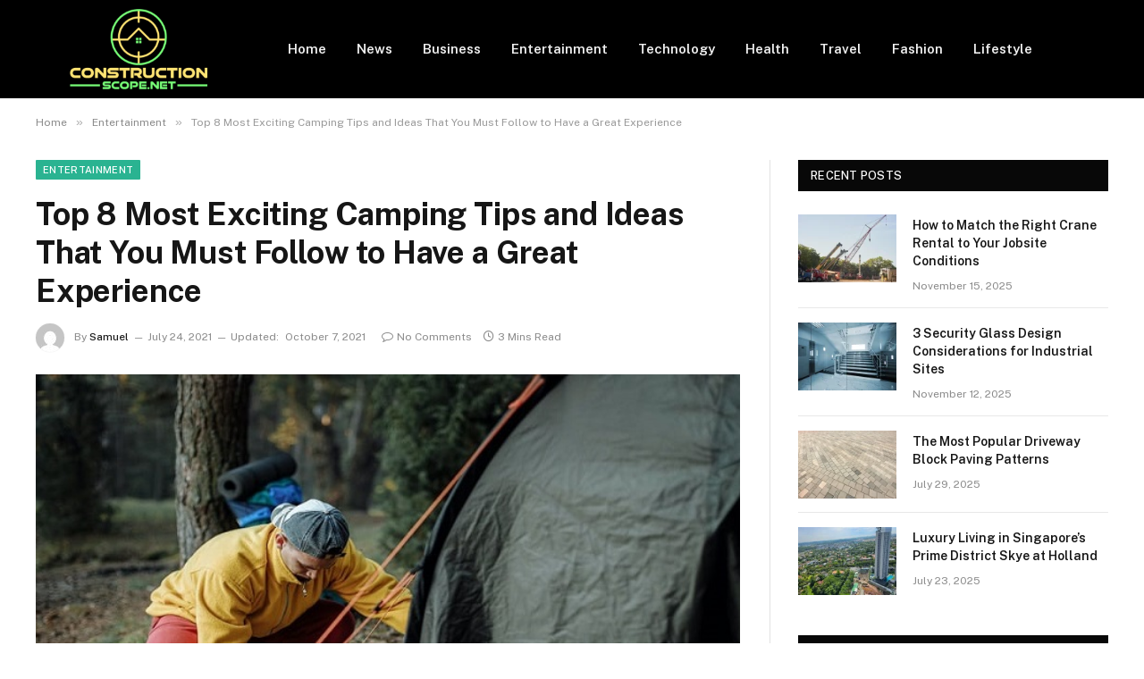

--- FILE ---
content_type: text/html; charset=UTF-8
request_url: https://constructionscope.net/top-8-most-exciting-camping-tips-and-ideas-that-you-must-follow-to-have-a-great-experience/
body_size: 12508
content:

<!DOCTYPE html>
<html lang="en-US" class="s-light site-s-light">

<head>

	<meta charset="UTF-8" />
	<meta name="viewport" content="width=device-width, initial-scale=1" />
	<title>Top 8 Most Exciting Camping Tips and Ideas That You Must Follow to Have a Great Experience &#8211; Constructionscope.net</title><link rel="preload" as="image" imagesrcset="https://constructionscope.net/wp-content/uploads/2021/07/Top-8-Most-Exciting-Camping-Tips-and-Ideas-That-You-Must-Follow-to-Have-a-Great-Experience.jpg 700w, https://constructionscope.net/wp-content/uploads/2021/07/Top-8-Most-Exciting-Camping-Tips-and-Ideas-That-You-Must-Follow-to-Have-a-Great-Experience-300x183.jpg 300w" imagesizes="(max-width: 788px) 100vw, 788px" /><link rel="preload" as="font" href="https://constructionscope.net/wp-content/themes/smart-mag/css/icons/fonts/ts-icons.woff2?v3.0" type="font/woff2" crossorigin="anonymous" />
<meta name='robots' content='max-image-preview:large' />
<link rel='dns-prefetch' href='//fonts.googleapis.com' />
<link rel="alternate" type="application/rss+xml" title="Constructionscope.net &raquo; Feed" href="https://constructionscope.net/feed/" />
<link rel="alternate" type="application/rss+xml" title="Constructionscope.net &raquo; Comments Feed" href="https://constructionscope.net/comments/feed/" />
<link rel="alternate" type="application/rss+xml" title="Constructionscope.net &raquo; Top 8 Most Exciting Camping Tips and Ideas That You Must Follow to Have a Great Experience Comments Feed" href="https://constructionscope.net/top-8-most-exciting-camping-tips-and-ideas-that-you-must-follow-to-have-a-great-experience/feed/" />
<link rel="alternate" title="oEmbed (JSON)" type="application/json+oembed" href="https://constructionscope.net/wp-json/oembed/1.0/embed?url=https%3A%2F%2Fconstructionscope.net%2Ftop-8-most-exciting-camping-tips-and-ideas-that-you-must-follow-to-have-a-great-experience%2F" />
<link rel="alternate" title="oEmbed (XML)" type="text/xml+oembed" href="https://constructionscope.net/wp-json/oembed/1.0/embed?url=https%3A%2F%2Fconstructionscope.net%2Ftop-8-most-exciting-camping-tips-and-ideas-that-you-must-follow-to-have-a-great-experience%2F&#038;format=xml" />
<style id='wp-img-auto-sizes-contain-inline-css' type='text/css'>
img:is([sizes=auto i],[sizes^="auto," i]){contain-intrinsic-size:3000px 1500px}
/*# sourceURL=wp-img-auto-sizes-contain-inline-css */
</style>
<style id='wp-emoji-styles-inline-css' type='text/css'>

	img.wp-smiley, img.emoji {
		display: inline !important;
		border: none !important;
		box-shadow: none !important;
		height: 1em !important;
		width: 1em !important;
		margin: 0 0.07em !important;
		vertical-align: -0.1em !important;
		background: none !important;
		padding: 0 !important;
	}
/*# sourceURL=wp-emoji-styles-inline-css */
</style>
<style id='wp-block-library-inline-css' type='text/css'>
:root{--wp-block-synced-color:#7a00df;--wp-block-synced-color--rgb:122,0,223;--wp-bound-block-color:var(--wp-block-synced-color);--wp-editor-canvas-background:#ddd;--wp-admin-theme-color:#007cba;--wp-admin-theme-color--rgb:0,124,186;--wp-admin-theme-color-darker-10:#006ba1;--wp-admin-theme-color-darker-10--rgb:0,107,160.5;--wp-admin-theme-color-darker-20:#005a87;--wp-admin-theme-color-darker-20--rgb:0,90,135;--wp-admin-border-width-focus:2px}@media (min-resolution:192dpi){:root{--wp-admin-border-width-focus:1.5px}}.wp-element-button{cursor:pointer}:root .has-very-light-gray-background-color{background-color:#eee}:root .has-very-dark-gray-background-color{background-color:#313131}:root .has-very-light-gray-color{color:#eee}:root .has-very-dark-gray-color{color:#313131}:root .has-vivid-green-cyan-to-vivid-cyan-blue-gradient-background{background:linear-gradient(135deg,#00d084,#0693e3)}:root .has-purple-crush-gradient-background{background:linear-gradient(135deg,#34e2e4,#4721fb 50%,#ab1dfe)}:root .has-hazy-dawn-gradient-background{background:linear-gradient(135deg,#faaca8,#dad0ec)}:root .has-subdued-olive-gradient-background{background:linear-gradient(135deg,#fafae1,#67a671)}:root .has-atomic-cream-gradient-background{background:linear-gradient(135deg,#fdd79a,#004a59)}:root .has-nightshade-gradient-background{background:linear-gradient(135deg,#330968,#31cdcf)}:root .has-midnight-gradient-background{background:linear-gradient(135deg,#020381,#2874fc)}:root{--wp--preset--font-size--normal:16px;--wp--preset--font-size--huge:42px}.has-regular-font-size{font-size:1em}.has-larger-font-size{font-size:2.625em}.has-normal-font-size{font-size:var(--wp--preset--font-size--normal)}.has-huge-font-size{font-size:var(--wp--preset--font-size--huge)}.has-text-align-center{text-align:center}.has-text-align-left{text-align:left}.has-text-align-right{text-align:right}.has-fit-text{white-space:nowrap!important}#end-resizable-editor-section{display:none}.aligncenter{clear:both}.items-justified-left{justify-content:flex-start}.items-justified-center{justify-content:center}.items-justified-right{justify-content:flex-end}.items-justified-space-between{justify-content:space-between}.screen-reader-text{border:0;clip-path:inset(50%);height:1px;margin:-1px;overflow:hidden;padding:0;position:absolute;width:1px;word-wrap:normal!important}.screen-reader-text:focus{background-color:#ddd;clip-path:none;color:#444;display:block;font-size:1em;height:auto;left:5px;line-height:normal;padding:15px 23px 14px;text-decoration:none;top:5px;width:auto;z-index:100000}html :where(.has-border-color){border-style:solid}html :where([style*=border-top-color]){border-top-style:solid}html :where([style*=border-right-color]){border-right-style:solid}html :where([style*=border-bottom-color]){border-bottom-style:solid}html :where([style*=border-left-color]){border-left-style:solid}html :where([style*=border-width]){border-style:solid}html :where([style*=border-top-width]){border-top-style:solid}html :where([style*=border-right-width]){border-right-style:solid}html :where([style*=border-bottom-width]){border-bottom-style:solid}html :where([style*=border-left-width]){border-left-style:solid}html :where(img[class*=wp-image-]){height:auto;max-width:100%}:where(figure){margin:0 0 1em}html :where(.is-position-sticky){--wp-admin--admin-bar--position-offset:var(--wp-admin--admin-bar--height,0px)}@media screen and (max-width:600px){html :where(.is-position-sticky){--wp-admin--admin-bar--position-offset:0px}}

/*# sourceURL=wp-block-library-inline-css */
</style><style id='global-styles-inline-css' type='text/css'>
:root{--wp--preset--aspect-ratio--square: 1;--wp--preset--aspect-ratio--4-3: 4/3;--wp--preset--aspect-ratio--3-4: 3/4;--wp--preset--aspect-ratio--3-2: 3/2;--wp--preset--aspect-ratio--2-3: 2/3;--wp--preset--aspect-ratio--16-9: 16/9;--wp--preset--aspect-ratio--9-16: 9/16;--wp--preset--color--black: #000000;--wp--preset--color--cyan-bluish-gray: #abb8c3;--wp--preset--color--white: #ffffff;--wp--preset--color--pale-pink: #f78da7;--wp--preset--color--vivid-red: #cf2e2e;--wp--preset--color--luminous-vivid-orange: #ff6900;--wp--preset--color--luminous-vivid-amber: #fcb900;--wp--preset--color--light-green-cyan: #7bdcb5;--wp--preset--color--vivid-green-cyan: #00d084;--wp--preset--color--pale-cyan-blue: #8ed1fc;--wp--preset--color--vivid-cyan-blue: #0693e3;--wp--preset--color--vivid-purple: #9b51e0;--wp--preset--gradient--vivid-cyan-blue-to-vivid-purple: linear-gradient(135deg,rgb(6,147,227) 0%,rgb(155,81,224) 100%);--wp--preset--gradient--light-green-cyan-to-vivid-green-cyan: linear-gradient(135deg,rgb(122,220,180) 0%,rgb(0,208,130) 100%);--wp--preset--gradient--luminous-vivid-amber-to-luminous-vivid-orange: linear-gradient(135deg,rgb(252,185,0) 0%,rgb(255,105,0) 100%);--wp--preset--gradient--luminous-vivid-orange-to-vivid-red: linear-gradient(135deg,rgb(255,105,0) 0%,rgb(207,46,46) 100%);--wp--preset--gradient--very-light-gray-to-cyan-bluish-gray: linear-gradient(135deg,rgb(238,238,238) 0%,rgb(169,184,195) 100%);--wp--preset--gradient--cool-to-warm-spectrum: linear-gradient(135deg,rgb(74,234,220) 0%,rgb(151,120,209) 20%,rgb(207,42,186) 40%,rgb(238,44,130) 60%,rgb(251,105,98) 80%,rgb(254,248,76) 100%);--wp--preset--gradient--blush-light-purple: linear-gradient(135deg,rgb(255,206,236) 0%,rgb(152,150,240) 100%);--wp--preset--gradient--blush-bordeaux: linear-gradient(135deg,rgb(254,205,165) 0%,rgb(254,45,45) 50%,rgb(107,0,62) 100%);--wp--preset--gradient--luminous-dusk: linear-gradient(135deg,rgb(255,203,112) 0%,rgb(199,81,192) 50%,rgb(65,88,208) 100%);--wp--preset--gradient--pale-ocean: linear-gradient(135deg,rgb(255,245,203) 0%,rgb(182,227,212) 50%,rgb(51,167,181) 100%);--wp--preset--gradient--electric-grass: linear-gradient(135deg,rgb(202,248,128) 0%,rgb(113,206,126) 100%);--wp--preset--gradient--midnight: linear-gradient(135deg,rgb(2,3,129) 0%,rgb(40,116,252) 100%);--wp--preset--font-size--small: 13px;--wp--preset--font-size--medium: 20px;--wp--preset--font-size--large: 36px;--wp--preset--font-size--x-large: 42px;--wp--preset--spacing--20: 0.44rem;--wp--preset--spacing--30: 0.67rem;--wp--preset--spacing--40: 1rem;--wp--preset--spacing--50: 1.5rem;--wp--preset--spacing--60: 2.25rem;--wp--preset--spacing--70: 3.38rem;--wp--preset--spacing--80: 5.06rem;--wp--preset--shadow--natural: 6px 6px 9px rgba(0, 0, 0, 0.2);--wp--preset--shadow--deep: 12px 12px 50px rgba(0, 0, 0, 0.4);--wp--preset--shadow--sharp: 6px 6px 0px rgba(0, 0, 0, 0.2);--wp--preset--shadow--outlined: 6px 6px 0px -3px rgb(255, 255, 255), 6px 6px rgb(0, 0, 0);--wp--preset--shadow--crisp: 6px 6px 0px rgb(0, 0, 0);}:where(.is-layout-flex){gap: 0.5em;}:where(.is-layout-grid){gap: 0.5em;}body .is-layout-flex{display: flex;}.is-layout-flex{flex-wrap: wrap;align-items: center;}.is-layout-flex > :is(*, div){margin: 0;}body .is-layout-grid{display: grid;}.is-layout-grid > :is(*, div){margin: 0;}:where(.wp-block-columns.is-layout-flex){gap: 2em;}:where(.wp-block-columns.is-layout-grid){gap: 2em;}:where(.wp-block-post-template.is-layout-flex){gap: 1.25em;}:where(.wp-block-post-template.is-layout-grid){gap: 1.25em;}.has-black-color{color: var(--wp--preset--color--black) !important;}.has-cyan-bluish-gray-color{color: var(--wp--preset--color--cyan-bluish-gray) !important;}.has-white-color{color: var(--wp--preset--color--white) !important;}.has-pale-pink-color{color: var(--wp--preset--color--pale-pink) !important;}.has-vivid-red-color{color: var(--wp--preset--color--vivid-red) !important;}.has-luminous-vivid-orange-color{color: var(--wp--preset--color--luminous-vivid-orange) !important;}.has-luminous-vivid-amber-color{color: var(--wp--preset--color--luminous-vivid-amber) !important;}.has-light-green-cyan-color{color: var(--wp--preset--color--light-green-cyan) !important;}.has-vivid-green-cyan-color{color: var(--wp--preset--color--vivid-green-cyan) !important;}.has-pale-cyan-blue-color{color: var(--wp--preset--color--pale-cyan-blue) !important;}.has-vivid-cyan-blue-color{color: var(--wp--preset--color--vivid-cyan-blue) !important;}.has-vivid-purple-color{color: var(--wp--preset--color--vivid-purple) !important;}.has-black-background-color{background-color: var(--wp--preset--color--black) !important;}.has-cyan-bluish-gray-background-color{background-color: var(--wp--preset--color--cyan-bluish-gray) !important;}.has-white-background-color{background-color: var(--wp--preset--color--white) !important;}.has-pale-pink-background-color{background-color: var(--wp--preset--color--pale-pink) !important;}.has-vivid-red-background-color{background-color: var(--wp--preset--color--vivid-red) !important;}.has-luminous-vivid-orange-background-color{background-color: var(--wp--preset--color--luminous-vivid-orange) !important;}.has-luminous-vivid-amber-background-color{background-color: var(--wp--preset--color--luminous-vivid-amber) !important;}.has-light-green-cyan-background-color{background-color: var(--wp--preset--color--light-green-cyan) !important;}.has-vivid-green-cyan-background-color{background-color: var(--wp--preset--color--vivid-green-cyan) !important;}.has-pale-cyan-blue-background-color{background-color: var(--wp--preset--color--pale-cyan-blue) !important;}.has-vivid-cyan-blue-background-color{background-color: var(--wp--preset--color--vivid-cyan-blue) !important;}.has-vivid-purple-background-color{background-color: var(--wp--preset--color--vivid-purple) !important;}.has-black-border-color{border-color: var(--wp--preset--color--black) !important;}.has-cyan-bluish-gray-border-color{border-color: var(--wp--preset--color--cyan-bluish-gray) !important;}.has-white-border-color{border-color: var(--wp--preset--color--white) !important;}.has-pale-pink-border-color{border-color: var(--wp--preset--color--pale-pink) !important;}.has-vivid-red-border-color{border-color: var(--wp--preset--color--vivid-red) !important;}.has-luminous-vivid-orange-border-color{border-color: var(--wp--preset--color--luminous-vivid-orange) !important;}.has-luminous-vivid-amber-border-color{border-color: var(--wp--preset--color--luminous-vivid-amber) !important;}.has-light-green-cyan-border-color{border-color: var(--wp--preset--color--light-green-cyan) !important;}.has-vivid-green-cyan-border-color{border-color: var(--wp--preset--color--vivid-green-cyan) !important;}.has-pale-cyan-blue-border-color{border-color: var(--wp--preset--color--pale-cyan-blue) !important;}.has-vivid-cyan-blue-border-color{border-color: var(--wp--preset--color--vivid-cyan-blue) !important;}.has-vivid-purple-border-color{border-color: var(--wp--preset--color--vivid-purple) !important;}.has-vivid-cyan-blue-to-vivid-purple-gradient-background{background: var(--wp--preset--gradient--vivid-cyan-blue-to-vivid-purple) !important;}.has-light-green-cyan-to-vivid-green-cyan-gradient-background{background: var(--wp--preset--gradient--light-green-cyan-to-vivid-green-cyan) !important;}.has-luminous-vivid-amber-to-luminous-vivid-orange-gradient-background{background: var(--wp--preset--gradient--luminous-vivid-amber-to-luminous-vivid-orange) !important;}.has-luminous-vivid-orange-to-vivid-red-gradient-background{background: var(--wp--preset--gradient--luminous-vivid-orange-to-vivid-red) !important;}.has-very-light-gray-to-cyan-bluish-gray-gradient-background{background: var(--wp--preset--gradient--very-light-gray-to-cyan-bluish-gray) !important;}.has-cool-to-warm-spectrum-gradient-background{background: var(--wp--preset--gradient--cool-to-warm-spectrum) !important;}.has-blush-light-purple-gradient-background{background: var(--wp--preset--gradient--blush-light-purple) !important;}.has-blush-bordeaux-gradient-background{background: var(--wp--preset--gradient--blush-bordeaux) !important;}.has-luminous-dusk-gradient-background{background: var(--wp--preset--gradient--luminous-dusk) !important;}.has-pale-ocean-gradient-background{background: var(--wp--preset--gradient--pale-ocean) !important;}.has-electric-grass-gradient-background{background: var(--wp--preset--gradient--electric-grass) !important;}.has-midnight-gradient-background{background: var(--wp--preset--gradient--midnight) !important;}.has-small-font-size{font-size: var(--wp--preset--font-size--small) !important;}.has-medium-font-size{font-size: var(--wp--preset--font-size--medium) !important;}.has-large-font-size{font-size: var(--wp--preset--font-size--large) !important;}.has-x-large-font-size{font-size: var(--wp--preset--font-size--x-large) !important;}
/*# sourceURL=global-styles-inline-css */
</style>

<style id='classic-theme-styles-inline-css' type='text/css'>
/*! This file is auto-generated */
.wp-block-button__link{color:#fff;background-color:#32373c;border-radius:9999px;box-shadow:none;text-decoration:none;padding:calc(.667em + 2px) calc(1.333em + 2px);font-size:1.125em}.wp-block-file__button{background:#32373c;color:#fff;text-decoration:none}
/*# sourceURL=/wp-includes/css/classic-themes.min.css */
</style>
<link rel='stylesheet' id='smartmag-core-css' href='https://constructionscope.net/wp-content/themes/smart-mag/style.css?ver=9.5.0' type='text/css' media='all' />
<style id='smartmag-core-inline-css' type='text/css'>
.lower-footer { color: #ffffff; }


/*# sourceURL=smartmag-core-inline-css */
</style>
<link rel='stylesheet' id='smartmag-fonts-css' href='https://fonts.googleapis.com/css?family=Public+Sans%3A400%2C400i%2C500%2C600%2C700' type='text/css' media='all' />
<link rel='stylesheet' id='smartmag-magnific-popup-css' href='https://constructionscope.net/wp-content/themes/smart-mag/css/lightbox.css?ver=9.5.0' type='text/css' media='all' />
<link rel='stylesheet' id='smartmag-icons-css' href='https://constructionscope.net/wp-content/themes/smart-mag/css/icons/icons.css?ver=9.5.0' type='text/css' media='all' />
<script type="text/javascript" src="https://constructionscope.net/wp-includes/js/jquery/jquery.min.js?ver=3.7.1" id="jquery-core-js"></script>
<script type="text/javascript" src="https://constructionscope.net/wp-includes/js/jquery/jquery-migrate.min.js?ver=3.4.1" id="jquery-migrate-js"></script>
<link rel="https://api.w.org/" href="https://constructionscope.net/wp-json/" /><link rel="alternate" title="JSON" type="application/json" href="https://constructionscope.net/wp-json/wp/v2/posts/1622" /><link rel="EditURI" type="application/rsd+xml" title="RSD" href="https://constructionscope.net/xmlrpc.php?rsd" />
<meta name="generator" content="WordPress 6.9" />
<link rel="canonical" href="https://constructionscope.net/top-8-most-exciting-camping-tips-and-ideas-that-you-must-follow-to-have-a-great-experience/" />
<link rel='shortlink' href='https://constructionscope.net/?p=1622' />

		<script>
		var BunyadSchemeKey = 'bunyad-scheme';
		(() => {
			const d = document.documentElement;
			const c = d.classList;
			var scheme = localStorage.getItem(BunyadSchemeKey);
			
			if (scheme) {
				d.dataset.origClass = c;
				scheme === 'dark' ? c.remove('s-light', 'site-s-light') : c.remove('s-dark', 'site-s-dark');
				c.add('site-s-' + scheme, 's-' + scheme);
			}
		})();
		</script>
		<link rel="icon" href="https://constructionscope.net/wp-content/uploads/2022/10/cropped-constructionscope.net_-1-e1706158254958-32x32.png" sizes="32x32" />
<link rel="icon" href="https://constructionscope.net/wp-content/uploads/2022/10/cropped-constructionscope.net_-1-e1706158254958-192x192.png" sizes="192x192" />
<link rel="apple-touch-icon" href="https://constructionscope.net/wp-content/uploads/2022/10/cropped-constructionscope.net_-1-e1706158254958-180x180.png" />
<meta name="msapplication-TileImage" content="https://constructionscope.net/wp-content/uploads/2022/10/cropped-constructionscope.net_-1-e1706158254958-270x270.png" />


</head>

<body class="wp-singular post-template-default single single-post postid-1622 single-format-standard wp-theme-smart-mag right-sidebar post-layout-modern post-cat-3 has-lb has-lb-sm has-sb-sep layout-normal">



<div class="main-wrap">

	
<div class="off-canvas-backdrop"></div>
<div class="mobile-menu-container off-canvas s-dark hide-menu-lg" id="off-canvas">

	<div class="off-canvas-head">
		<a href="#" class="close">
			<span class="visuallyhidden">Close Menu</span>
			<i class="tsi tsi-times"></i>
		</a>

		<div class="ts-logo">
			<img class="logo-mobile logo-image" src="https://constructionscope.net/wp-content/uploads/2022/10/constructionscope.net_-1-e1706158254958.png" width="115" height="68" alt="Constructionscope.net"/>		</div>
	</div>

	<div class="off-canvas-content">

					<ul class="mobile-menu"></ul>
		
		
		
		<div class="spc-social-block spc-social spc-social-b smart-head-social">
		
			
				<a href="#" class="link service s-facebook" target="_blank" rel="nofollow noopener">
					<i class="icon tsi tsi-facebook"></i>					<span class="visuallyhidden">Facebook</span>
				</a>
									
			
				<a href="#" class="link service s-twitter" target="_blank" rel="nofollow noopener">
					<i class="icon tsi tsi-twitter"></i>					<span class="visuallyhidden">X (Twitter)</span>
				</a>
									
			
				<a href="#" class="link service s-instagram" target="_blank" rel="nofollow noopener">
					<i class="icon tsi tsi-instagram"></i>					<span class="visuallyhidden">Instagram</span>
				</a>
									
			
		</div>

		
	</div>

</div>
<div class="smart-head smart-head-a smart-head-main" id="smart-head" data-sticky="auto" data-sticky-type="smart" data-sticky-full>
	
	<div class="smart-head-row smart-head-mid s-dark smart-head-row-full">

		<div class="inner wrap">

							
				<div class="items items-left ">
					<a href="https://constructionscope.net/" title="Constructionscope.net" rel="home" class="logo-link ts-logo logo-is-image">
		<span>
			
				
					<img src="https://constructionscope.net/wp-content/uploads/2022/10/constructionscope.net_-1-e1706158254958.png" class="logo-image" alt="Constructionscope.net" width="230" height="135"/>
									 
					</span>
	</a>	<div class="nav-wrap">
		<nav class="navigation navigation-main nav-hov-a">
			<ul id="menu-top" class="menu"><li id="menu-item-43" class="menu-item menu-item-type-custom menu-item-object-custom menu-item-home menu-item-43"><a href="https://constructionscope.net/">Home</a></li>
<li id="menu-item-36" class="menu-item menu-item-type-taxonomy menu-item-object-category menu-cat-4 menu-item-36"><a href="https://constructionscope.net/category/news/">News</a></li>
<li id="menu-item-223" class="menu-item menu-item-type-taxonomy menu-item-object-category menu-cat-37 menu-item-223"><a href="https://constructionscope.net/category/business/">Business</a></li>
<li id="menu-item-39" class="menu-item menu-item-type-taxonomy menu-item-object-category current-post-ancestor current-menu-parent current-post-parent menu-cat-3 menu-item-39"><a href="https://constructionscope.net/category/entertainment/">Entertainment</a></li>
<li id="menu-item-224" class="menu-item menu-item-type-taxonomy menu-item-object-category menu-cat-31 menu-item-224"><a href="https://constructionscope.net/category/technology/">Technology</a></li>
<li id="menu-item-37" class="menu-item menu-item-type-taxonomy menu-item-object-category menu-cat-5 menu-item-37"><a href="https://constructionscope.net/category/health/">Health</a></li>
<li id="menu-item-38" class="menu-item menu-item-type-taxonomy menu-item-object-category menu-cat-2 menu-item-38"><a href="https://constructionscope.net/category/travel/">Travel</a></li>
<li id="menu-item-6191" class="menu-item menu-item-type-taxonomy menu-item-object-category menu-cat-42 menu-item-6191"><a href="https://constructionscope.net/category/fashion/">Fashion</a></li>
<li id="menu-item-6192" class="menu-item menu-item-type-taxonomy menu-item-object-category menu-cat-43 menu-item-6192"><a href="https://constructionscope.net/category/lifestyle/">Lifestyle</a></li>
</ul>		</nav>
	</div>
				</div>

							
				<div class="items items-center empty">
								</div>

							
				<div class="items items-right empty">
								</div>

						
		</div>
	</div>

	</div>
<div class="smart-head smart-head-a smart-head-mobile" id="smart-head-mobile" data-sticky="mid" data-sticky-type="smart" data-sticky-full>
	
	<div class="smart-head-row smart-head-mid smart-head-row-3 s-dark smart-head-row-full">

		<div class="inner wrap">

							
				<div class="items items-left ">
				
<button class="offcanvas-toggle has-icon" type="button" aria-label="Menu">
	<span class="hamburger-icon hamburger-icon-a">
		<span class="inner"></span>
	</span>
</button>				</div>

							
				<div class="items items-center ">
					<a href="https://constructionscope.net/" title="Constructionscope.net" rel="home" class="logo-link ts-logo logo-is-image">
		<span>
			
									<img class="logo-mobile logo-image" src="https://constructionscope.net/wp-content/uploads/2022/10/constructionscope.net_-1-e1706158254958.png" width="115" height="68" alt="Constructionscope.net"/>									 
					</span>
	</a>				</div>

							
				<div class="items items-right empty">
								</div>

						
		</div>
	</div>

	</div>
<nav class="breadcrumbs is-full-width breadcrumbs-a" id="breadcrumb"><div class="inner ts-contain "><span><a href="https://constructionscope.net/"><span>Home</span></a></span><span class="delim">&raquo;</span><span><a href="https://constructionscope.net/category/entertainment/"><span>Entertainment</span></a></span><span class="delim">&raquo;</span><span class="current">Top 8 Most Exciting Camping Tips and Ideas That You Must Follow to Have a Great Experience</span></div></nav>
<div class="main ts-contain cf right-sidebar">
	
		

<div class="ts-row">
	<div class="col-8 main-content s-post-contain">

					<div class="the-post-header s-head-modern s-head-modern-a">
	<div class="post-meta post-meta-a post-meta-left post-meta-single has-below"><div class="post-meta-items meta-above"><span class="meta-item cat-labels">
						
						<a href="https://constructionscope.net/category/entertainment/" class="category term-color-3" rel="category">Entertainment</a>
					</span>
					</div><h1 class="is-title post-title">Top 8 Most Exciting Camping Tips and Ideas That You Must Follow to Have a Great Experience</h1><div class="post-meta-items meta-below has-author-img"><span class="meta-item post-author has-img"><img alt='Samuel' src='https://secure.gravatar.com/avatar/6a079dc3a6606996a55fcb46ecd25d1338fc3c9c0c35c257e9f6fce26a37eaa5?s=32&#038;d=mm&#038;r=g' srcset='https://secure.gravatar.com/avatar/6a079dc3a6606996a55fcb46ecd25d1338fc3c9c0c35c257e9f6fce26a37eaa5?s=64&#038;d=mm&#038;r=g 2x' class='avatar avatar-32 photo' height='32' width='32' decoding='async'/><span class="by">By</span> <a href="https://constructionscope.net/author/joyce/" title="Posts by Samuel" rel="author">Samuel</a></span><span class="meta-item date"><time class="post-date" datetime="2021-07-24T20:49:00+06:00">July 24, 2021</time></span><span class="meta-item has-next-icon date-modified"><span class="updated-on">Updated:</span><time class="post-date" datetime="2021-10-07T01:03:15+06:00">October 7, 2021</time></span><span class="has-next-icon meta-item comments has-icon"><a href="https://constructionscope.net/top-8-most-exciting-camping-tips-and-ideas-that-you-must-follow-to-have-a-great-experience/#respond"><i class="tsi tsi-comment-o"></i>No Comments</a></span><span class="meta-item read-time has-icon"><i class="tsi tsi-clock"></i>3 Mins Read</span></div></div>	
	
</div>		
					<div class="single-featured">	
	<div class="featured">
				
			<a href="https://constructionscope.net/wp-content/uploads/2021/07/Top-8-Most-Exciting-Camping-Tips-and-Ideas-That-You-Must-Follow-to-Have-a-Great-Experience.jpg" class="image-link media-ratio ar-bunyad-main" title="Top 8 Most Exciting Camping Tips and Ideas That You Must Follow to Have a Great Experience"><img width="788" height="515" src="https://constructionscope.net/wp-content/uploads/2021/07/Top-8-Most-Exciting-Camping-Tips-and-Ideas-That-You-Must-Follow-to-Have-a-Great-Experience.jpg" class="attachment-bunyad-main size-bunyad-main no-lazy skip-lazy wp-post-image" alt="" sizes="(max-width: 788px) 100vw, 788px" title="Top 8 Most Exciting Camping Tips and Ideas That You Must Follow to Have a Great Experience" decoding="async" fetchpriority="high" srcset="https://constructionscope.net/wp-content/uploads/2021/07/Top-8-Most-Exciting-Camping-Tips-and-Ideas-That-You-Must-Follow-to-Have-a-Great-Experience.jpg 700w, https://constructionscope.net/wp-content/uploads/2021/07/Top-8-Most-Exciting-Camping-Tips-and-Ideas-That-You-Must-Follow-to-Have-a-Great-Experience-300x183.jpg 300w" /></a>		
						
			</div>

	</div>
		
		<div class="the-post s-post-modern">

			<article id="post-1622" class="post-1622 post type-post status-publish format-standard has-post-thumbnail category-entertainment">
				
<div class="post-content-wrap">
	
	<div class="post-content cf entry-content content-spacious">

		
				
		<p>If you want to experience a great sport and want to explore the world, then you can do them both at the same time with camping. Now, before going camping, you must follow the tips ideas that I have mentioned in this article. However, if you like to win some rewards from sports, then you must visit <a href="https://www.sgp-leuze.be/">토토사이트</a> site.</p>
<h2>Best Camping Ideas and Tips</h2>
<p>Follow these camping tips and ideas to have fun:</p>
<h3>1. Select a Good Place</h3>
<p>The first thing that you need to consider while camping is to find the best possible place for camping. Now, you will have lots of favorite places in your mind. But, I will suggest you pick a site that is near to water and food supply and is safe for camping.</p>
<h3>2. Bring All the Necessary Stuff</h3>
<p>On your camping trip, you must bring all the things that you will need for camping. You will need something like a tent, blanket, match-box, water, food, and other important stuff. Now, without those things, it will be hard for you to camping in an unknown place.</p>
<p>Visit here : <a href="https://topthenews.com/khatrimaza-cool-khatrimaza-full-khatrimaza-pro-khatrimaza-download-free-movies-in-hds/">Khatrimaza</a></p>
<h3>3. You Need to Know Everything About That Place</h3>
<p>It doesn’t matter where you are going to camp. The important thing is that you know all about that place. I mean, is the area safe, or close to the city or village, and will face any trouble while camping. So, you must consider these things first.</p>
<h3>4. Camping Tools</h3>
<p>It is essential that you must bring all the basic camping tools so that you can enjoy camping without any problem. Now, if you don’t take the necessary tools, you will face many problems in your camping.</p>
<h3>5. Take a Notebook</h3>
<p>You must bring a notebook with you to your camping so that you can write all the things that you have done and explored. It will be a tremendous able experience that you will be able to track and note down all the things that you have experienced in your camping.</p>
<p>read more : <a href="https://bestnewshunt.com/managed-internet-service-mis-webmail/">mis webmail</a></p>
<h3>6. Bug Repellents</h3>
<p>If you are going into the woods for camping or hillside, then you must bring mosquito or other bug repellents that is because you will find lots of bugs and insects that bother you. So, it would be better to take a bug repellent so that you don’t face any bug-related issues.</p>
<h3>7. Take Your Friend with You</h3>
<p>Camping is a great experience, and it will be even better if you have good company. It could be your best buddy or a family member. You can take one or more than one person with you in your camping so that all of you can have a great experience.</p>
<p><strong>Read More:</strong> World News Website <a href="https://www.sisidunia.com//">sisidunia.com</a> and <a href="https://comeonspurs.com/">comeonspurs.com</a></p>
<h3>8. Make Sure to Put Fire at Night</h3>
<p>If you are going to camp in the woods, then you must have put fire in front of your tent so that animals don’t try to attack you at night. At the same time, you also have to stay alert for danger as well.</p>
<h3>Conclusion</h3>
<p>These are the best camping tips and ideas that you should consider and follow to have the best experience in your life. <strong>Read more about <a href="https://myworldnews24.com/enjoy-the-best-movies-from-tamilmv/">tamilmv</a></strong></p>

				
		
		
		
	</div>
</div>
	
			</article>

			


	<div class="author-box">
			<section class="author-info">
	
		<img alt='' src='https://secure.gravatar.com/avatar/6a079dc3a6606996a55fcb46ecd25d1338fc3c9c0c35c257e9f6fce26a37eaa5?s=95&#038;d=mm&#038;r=g' srcset='https://secure.gravatar.com/avatar/6a079dc3a6606996a55fcb46ecd25d1338fc3c9c0c35c257e9f6fce26a37eaa5?s=190&#038;d=mm&#038;r=g 2x' class='avatar avatar-95 photo' height='95' width='95' decoding='async'/>		
		<div class="description">
			<a href="https://constructionscope.net/author/joyce/" title="Posts by Samuel" rel="author">Samuel</a>			
			<ul class="social-icons">
							
				<li>
					<a href="https://constructionscope.net" class="icon tsi tsi-home" title="Website"> 
						<span class="visuallyhidden">Website</span></a>				
				</li>
				
				
						</ul>
			
			<p class="bio"></p>
		</div>
		
	</section>	</div>


	<section class="related-posts">
							
							
				<div class="block-head block-head-ac block-head-a block-head-a1 is-left">

					<h4 class="heading">Related <span class="color">Posts</span></h4>					
									</div>
				
			
				<section class="block-wrap block-grid cols-gap-sm mb-none" data-id="1">

				
			<div class="block-content">
					
	<div class="loop loop-grid loop-grid-sm grid grid-3 md:grid-2 xs:grid-1">

					
<article class="l-post grid-post grid-sm-post">

	
			<div class="media">

		
			<a href="https://constructionscope.net/explore-donghae-office-site-top-entertainment/" class="image-link media-ratio ratio-16-9" title="Explore Donghae Office Site  – Top Entertainment"><span data-bgsrc="https://constructionscope.net/wp-content/uploads/2024/01/Explore-Donghae-Office-Site-–-Top-Entertainment.png" class="img bg-cover wp-post-image attachment-large size-large lazyload" data-bgset="https://constructionscope.net/wp-content/uploads/2024/01/Explore-Donghae-Office-Site-–-Top-Entertainment.png 1024w, https://constructionscope.net/wp-content/uploads/2024/01/Explore-Donghae-Office-Site-–-Top-Entertainment-768x375.png 768w" data-sizes="(max-width: 377px) 100vw, 377px" role="img" aria-label="Explore Donghae Office Site – Top Entertainment"></span></a>			
			
			
			
		
		</div>
	

	
		<div class="content">

			<div class="post-meta post-meta-a has-below"><h2 class="is-title post-title"><a href="https://constructionscope.net/explore-donghae-office-site-top-entertainment/">Explore Donghae Office Site  – Top Entertainment</a></h2><div class="post-meta-items meta-below"><span class="meta-item date"><span class="date-link"><time class="post-date" datetime="2024-01-05T13:52:22+06:00">January 5, 2024</time></span></span></div></div>			
			
			
		</div>

	
</article>					
<article class="l-post grid-post grid-sm-post">

	
			<div class="media">

		
			<a href="https://constructionscope.net/what-are-the-main-sources-of-entertainment/" class="image-link media-ratio ratio-16-9" title="What are the main sources of entertainment?"><span data-bgsrc="https://constructionscope.net/wp-content/uploads/2023/03/Discovering-the-Worlds-Timeless-Treasures.jpg" class="img bg-cover wp-post-image attachment-large size-large lazyload" data-bgset="https://constructionscope.net/wp-content/uploads/2023/03/Discovering-the-Worlds-Timeless-Treasures.jpg 748w, https://constructionscope.net/wp-content/uploads/2023/03/Discovering-the-Worlds-Timeless-Treasures-300x169.jpg 300w, https://constructionscope.net/wp-content/uploads/2023/03/Discovering-the-Worlds-Timeless-Treasures-390x220.jpg 390w" data-sizes="auto, (max-width: 377px) 100vw, 377px"></span></a>			
			
			
			
		
		</div>
	

	
		<div class="content">

			<div class="post-meta post-meta-a has-below"><h2 class="is-title post-title"><a href="https://constructionscope.net/what-are-the-main-sources-of-entertainment/">What are the main sources of entertainment?</a></h2><div class="post-meta-items meta-below"><span class="meta-item date"><span class="date-link"><time class="post-date" datetime="2023-03-07T12:26:51+06:00">March 7, 2023</time></span></span></div></div>			
			
			
		</div>

	
</article>					
<article class="l-post grid-post grid-sm-post">

	
			<div class="media">

		
			<a href="https://constructionscope.net/how-to-host-a-successful-outdoor-cinema-event-in-7-easy-steps/" class="image-link media-ratio ratio-16-9" title="How to Host a Successful Outdoor Cinema Event in 7 Easy Steps"><span data-bgsrc="https://constructionscope.net/wp-content/uploads/2023/01/download.jpg" class="img bg-cover wp-post-image attachment-large size-large lazyload"></span></a>			
			
			
			
		
		</div>
	

	
		<div class="content">

			<div class="post-meta post-meta-a has-below"><h2 class="is-title post-title"><a href="https://constructionscope.net/how-to-host-a-successful-outdoor-cinema-event-in-7-easy-steps/">How to Host a Successful Outdoor Cinema Event in 7 Easy Steps</a></h2><div class="post-meta-items meta-below"><span class="meta-item date"><span class="date-link"><time class="post-date" datetime="2023-01-30T15:35:20+06:00">January 30, 2023</time></span></span></div></div>			
			
			
		</div>

	
</article>		
	</div>

		
			</div>

		</section>
		
	</section>			
			<div class="comments">
							</div>

		</div>
	</div>
	
			
	
	<aside class="col-4 main-sidebar has-sep" data-sticky="1">
	
			<div class="inner theiaStickySidebar">
		
			
		<div id="smartmag-block-posts-small-2" class="widget ts-block-widget smartmag-widget-posts-small">		
		<div class="block">
					<section class="block-wrap block-posts-small block-sc mb-none" data-id="2">

			<div class="widget-title block-head block-head-ac block-head block-head-ac block-head-g is-left has-style"><h5 class="heading">Recent Posts </h5></div>	
			<div class="block-content">
				
	<div class="loop loop-small loop-small-a loop-sep loop-small-sep grid grid-1 md:grid-1 sm:grid-1 xs:grid-1">

					
<article class="l-post small-post small-a-post m-pos-left">

	
			<div class="media">

		
			<a href="https://constructionscope.net/how-to-match-the-right-crane-rental-to-your-jobsite-conditions/" class="image-link media-ratio ar-bunyad-thumb" title="How to Match the Right Crane Rental to Your Jobsite Conditions"><span data-bgsrc="https://constructionscope.net/wp-content/uploads/2025/11/How-to-Match-the-Right-Crane-Rental-to-Your-Jobsite-Conditions-300x200.webp" class="img bg-cover wp-post-image attachment-medium size-medium lazyload" data-bgset="https://constructionscope.net/wp-content/uploads/2025/11/How-to-Match-the-Right-Crane-Rental-to-Your-Jobsite-Conditions-300x200.webp 300w, https://constructionscope.net/wp-content/uploads/2025/11/How-to-Match-the-Right-Crane-Rental-to-Your-Jobsite-Conditions-768x512.webp 768w, https://constructionscope.net/wp-content/uploads/2025/11/How-to-Match-the-Right-Crane-Rental-to-Your-Jobsite-Conditions-150x100.webp 150w, https://constructionscope.net/wp-content/uploads/2025/11/How-to-Match-the-Right-Crane-Rental-to-Your-Jobsite-Conditions-450x300.webp 450w, https://constructionscope.net/wp-content/uploads/2025/11/How-to-Match-the-Right-Crane-Rental-to-Your-Jobsite-Conditions.webp 900w" data-sizes="auto, (max-width: 110px) 100vw, 110px"></span></a>			
			
			
			
		
		</div>
	

	
		<div class="content">

			<div class="post-meta post-meta-a post-meta-left has-below"><h4 class="is-title post-title"><a href="https://constructionscope.net/how-to-match-the-right-crane-rental-to-your-jobsite-conditions/">How to Match the Right Crane Rental to Your Jobsite Conditions</a></h4><div class="post-meta-items meta-below"><span class="meta-item date"><span class="date-link"><time class="post-date" datetime="2025-11-15T12:12:15+06:00">November 15, 2025</time></span></span></div></div>			
			
			
		</div>

	
</article>	
					
<article class="l-post small-post small-a-post m-pos-left">

	
			<div class="media">

		
			<a href="https://constructionscope.net/3-security-glass-design-considerations-for-industrial-sites/" class="image-link media-ratio ar-bunyad-thumb" title="3 Security Glass Design Considerations for Industrial Sites"><span data-bgsrc="https://constructionscope.net/wp-content/uploads/2025/11/3-Security-Glass-Design-Considerations-for-Industrial-Sites-300x200.webp" class="img bg-cover wp-post-image attachment-medium size-medium lazyload" data-bgset="https://constructionscope.net/wp-content/uploads/2025/11/3-Security-Glass-Design-Considerations-for-Industrial-Sites-300x200.webp 300w, https://constructionscope.net/wp-content/uploads/2025/11/3-Security-Glass-Design-Considerations-for-Industrial-Sites-768x512.webp 768w, https://constructionscope.net/wp-content/uploads/2025/11/3-Security-Glass-Design-Considerations-for-Industrial-Sites-150x100.webp 150w, https://constructionscope.net/wp-content/uploads/2025/11/3-Security-Glass-Design-Considerations-for-Industrial-Sites-450x300.webp 450w, https://constructionscope.net/wp-content/uploads/2025/11/3-Security-Glass-Design-Considerations-for-Industrial-Sites.webp 900w" data-sizes="auto, (max-width: 110px) 100vw, 110px" role="img" aria-label="Glass Design"></span></a>			
			
			
			
		
		</div>
	

	
		<div class="content">

			<div class="post-meta post-meta-a post-meta-left has-below"><h4 class="is-title post-title"><a href="https://constructionscope.net/3-security-glass-design-considerations-for-industrial-sites/">3 Security Glass Design Considerations for Industrial Sites</a></h4><div class="post-meta-items meta-below"><span class="meta-item date"><span class="date-link"><time class="post-date" datetime="2025-11-12T16:25:50+06:00">November 12, 2025</time></span></span></div></div>			
			
			
		</div>

	
</article>	
					
<article class="l-post small-post small-a-post m-pos-left">

	
			<div class="media">

		
			<a href="https://constructionscope.net/the-most-popular-driveway-block-paving-patterns/" class="image-link media-ratio ar-bunyad-thumb" title="The Most Popular Driveway Block Paving Patterns"><span data-bgsrc="https://constructionscope.net/wp-content/uploads/2025/07/The-Most-Popular-Driveway-Block-Paving-Patterns-300x200.webp" class="img bg-cover wp-post-image attachment-medium size-medium lazyload" data-bgset="https://constructionscope.net/wp-content/uploads/2025/07/The-Most-Popular-Driveway-Block-Paving-Patterns-300x200.webp 300w, https://constructionscope.net/wp-content/uploads/2025/07/The-Most-Popular-Driveway-Block-Paving-Patterns-768x512.webp 768w, https://constructionscope.net/wp-content/uploads/2025/07/The-Most-Popular-Driveway-Block-Paving-Patterns-150x100.webp 150w, https://constructionscope.net/wp-content/uploads/2025/07/The-Most-Popular-Driveway-Block-Paving-Patterns-450x300.webp 450w, https://constructionscope.net/wp-content/uploads/2025/07/The-Most-Popular-Driveway-Block-Paving-Patterns.webp 900w" data-sizes="auto, (max-width: 110px) 100vw, 110px" role="img" aria-label="The Most Popular Driveway Block Paving Patterns"></span></a>			
			
			
			
		
		</div>
	

	
		<div class="content">

			<div class="post-meta post-meta-a post-meta-left has-below"><h4 class="is-title post-title"><a href="https://constructionscope.net/the-most-popular-driveway-block-paving-patterns/">The Most Popular Driveway Block Paving Patterns</a></h4><div class="post-meta-items meta-below"><span class="meta-item date"><span class="date-link"><time class="post-date" datetime="2025-07-29T20:03:29+06:00">July 29, 2025</time></span></span></div></div>			
			
			
		</div>

	
</article>	
					
<article class="l-post small-post small-a-post m-pos-left">

	
			<div class="media">

		
			<a href="https://constructionscope.net/luxury-living-in-singapores-prime-district-skye-at-holland/" class="image-link media-ratio ar-bunyad-thumb" title="Luxury Living in Singapore’s Prime District Skye at Holland"><span data-bgsrc="https://constructionscope.net/wp-content/uploads/2025/07/Luxury-Living-in-Singapores-Prime-District-Skye-at-Holland-300x200.webp" class="img bg-cover wp-post-image attachment-medium size-medium lazyload" data-bgset="https://constructionscope.net/wp-content/uploads/2025/07/Luxury-Living-in-Singapores-Prime-District-Skye-at-Holland-300x200.webp 300w, https://constructionscope.net/wp-content/uploads/2025/07/Luxury-Living-in-Singapores-Prime-District-Skye-at-Holland-768x512.webp 768w, https://constructionscope.net/wp-content/uploads/2025/07/Luxury-Living-in-Singapores-Prime-District-Skye-at-Holland-150x100.webp 150w, https://constructionscope.net/wp-content/uploads/2025/07/Luxury-Living-in-Singapores-Prime-District-Skye-at-Holland-450x300.webp 450w, https://constructionscope.net/wp-content/uploads/2025/07/Luxury-Living-in-Singapores-Prime-District-Skye-at-Holland.webp 900w" data-sizes="auto, (max-width: 110px) 100vw, 110px" role="img" aria-label="Luxury Living in Singapore’s"></span></a>			
			
			
			
		
		</div>
	

	
		<div class="content">

			<div class="post-meta post-meta-a post-meta-left has-below"><h4 class="is-title post-title"><a href="https://constructionscope.net/luxury-living-in-singapores-prime-district-skye-at-holland/">Luxury Living in Singapore’s Prime District Skye at Holland</a></h4><div class="post-meta-items meta-below"><span class="meta-item date"><span class="date-link"><time class="post-date" datetime="2025-07-23T21:22:39+06:00">July 23, 2025</time></span></span></div></div>			
			
			
		</div>

	
</article>	
		
	</div>

					</div>

		</section>
				</div>

		</div><div id="nav_menu-2" class="widget widget_nav_menu"><div class="widget-title block-head block-head-ac block-head block-head-ac block-head-g is-left has-style"><h5 class="heading">Categories</h5></div><div class="menu-popular-category-container"><ul id="menu-popular-category" class="menu"><li id="menu-item-5884" class="menu-item menu-item-type-taxonomy menu-item-object-category menu-item-5884"><a href="https://constructionscope.net/category/apps/">Apps</a></li>
<li id="menu-item-5885" class="menu-item menu-item-type-taxonomy menu-item-object-category menu-item-5885"><a href="https://constructionscope.net/category/business/">Business</a></li>
<li id="menu-item-5886" class="menu-item menu-item-type-taxonomy menu-item-object-category menu-item-5886"><a href="https://constructionscope.net/category/construction/">Construction</a></li>
<li id="menu-item-5887" class="menu-item menu-item-type-taxonomy menu-item-object-category menu-item-5887"><a href="https://constructionscope.net/category/digital-marketing/">Digital Marketing</a></li>
<li id="menu-item-5888" class="menu-item menu-item-type-taxonomy menu-item-object-category menu-item-5888"><a href="https://constructionscope.net/category/education/">Education</a></li>
<li id="menu-item-5889" class="menu-item menu-item-type-taxonomy menu-item-object-category current-post-ancestor current-menu-parent current-post-parent menu-item-5889"><a href="https://constructionscope.net/category/entertainment/">Entertainment</a></li>
<li id="menu-item-5890" class="menu-item menu-item-type-taxonomy menu-item-object-category menu-item-5890"><a href="https://constructionscope.net/category/fashion/">Fashion</a></li>
<li id="menu-item-5891" class="menu-item menu-item-type-taxonomy menu-item-object-category menu-item-5891"><a href="https://constructionscope.net/category/health/">Health</a></li>
<li id="menu-item-5892" class="menu-item menu-item-type-taxonomy menu-item-object-category menu-item-5892"><a href="https://constructionscope.net/category/home/">Home</a></li>
<li id="menu-item-5893" class="menu-item menu-item-type-taxonomy menu-item-object-category menu-item-5893"><a href="https://constructionscope.net/category/home-decor/">Home Decor</a></li>
<li id="menu-item-5894" class="menu-item menu-item-type-taxonomy menu-item-object-category menu-item-5894"><a href="https://constructionscope.net/category/lifestyle/">Lifestyle</a></li>
<li id="menu-item-5895" class="menu-item menu-item-type-taxonomy menu-item-object-category menu-item-5895"><a href="https://constructionscope.net/category/news/">News</a></li>
<li id="menu-item-5896" class="menu-item menu-item-type-taxonomy menu-item-object-category menu-item-5896"><a href="https://constructionscope.net/category/sports/">Sports</a></li>
<li id="menu-item-5897" class="menu-item menu-item-type-taxonomy menu-item-object-category menu-item-5897"><a href="https://constructionscope.net/category/technology/">Technology</a></li>
<li id="menu-item-5898" class="menu-item menu-item-type-taxonomy menu-item-object-category menu-item-5898"><a href="https://constructionscope.net/category/travel/">Travel</a></li>
<li id="menu-item-5899" class="menu-item menu-item-type-taxonomy menu-item-object-category menu-item-5899"><a href="https://constructionscope.net/category/update/">Update</a></li>
</ul></div></div>		</div>
	
	</aside>
	
</div>
	</div>

			<footer class="main-footer cols-gap-lg footer-bold s-dark">

					
	
			<div class="lower-footer bold-footer-lower">
			<div class="ts-contain inner">

				

				
		<div class="spc-social-block spc-social spc-social-b ">
		
			
				<a href="#" class="link service s-facebook" target="_blank" rel="nofollow noopener">
					<i class="icon tsi tsi-facebook"></i>					<span class="visuallyhidden">Facebook</span>
				</a>
									
			
				<a href="#" class="link service s-twitter" target="_blank" rel="nofollow noopener">
					<i class="icon tsi tsi-twitter"></i>					<span class="visuallyhidden">X (Twitter)</span>
				</a>
									
			
				<a href="#" class="link service s-instagram" target="_blank" rel="nofollow noopener">
					<i class="icon tsi tsi-instagram"></i>					<span class="visuallyhidden">Instagram</span>
				</a>
									
			
				<a href="#" class="link service s-pinterest" target="_blank" rel="nofollow noopener">
					<i class="icon tsi tsi-pinterest-p"></i>					<span class="visuallyhidden">Pinterest</span>
				</a>
									
			
		</div>

		
											
						<div class="links">
							<div class="menu-footer-container"><ul id="menu-footer" class="menu"><li id="menu-item-4429" class="menu-item menu-item-type-custom menu-item-object-custom menu-item-4429"><a href="https://constructionscope.net/contact-us/">Contact Us</a></li>
<li id="menu-item-4430" class="menu-item menu-item-type-custom menu-item-object-custom menu-item-4430"><a rel="privacy-policy" href="https://constructionscope.net/privacy-policy/">Privacy Policy</a></li>
</ul></div>						</div>
						
				
				<div class="copyright">
					Constructionscope.net &copy; 2026, All Rights Reserved				</div>
			</div>
		</div>		
			</footer>
		
	
</div><!-- .main-wrap -->



	<div class="search-modal-wrap" data-scheme="dark">
		<div class="search-modal-box" role="dialog" aria-modal="true">

			<form method="get" class="search-form" action="https://constructionscope.net/">
				<input type="search" class="search-field live-search-query" name="s" placeholder="Search..." value="" required />

				<button type="submit" class="search-submit visuallyhidden">Submit</button>

				<p class="message">
					Type above and press <em>Enter</em> to search. Press <em>Esc</em> to cancel.				</p>
						
			</form>

		</div>
	</div>


<script type="speculationrules">
{"prefetch":[{"source":"document","where":{"and":[{"href_matches":"/*"},{"not":{"href_matches":["/wp-*.php","/wp-admin/*","/wp-content/uploads/*","/wp-content/*","/wp-content/plugins/*","/wp-content/themes/smart-mag/*","/*\\?(.+)"]}},{"not":{"selector_matches":"a[rel~=\"nofollow\"]"}},{"not":{"selector_matches":".no-prefetch, .no-prefetch a"}}]},"eagerness":"conservative"}]}
</script>
<script type="application/ld+json">{"@context":"http:\/\/schema.org","@type":"Article","headline":"Top 8 Most Exciting Camping Tips and Ideas That You Must Follow to Have a Great Experience","url":"https:\/\/constructionscope.net\/top-8-most-exciting-camping-tips-and-ideas-that-you-must-follow-to-have-a-great-experience\/","image":{"@type":"ImageObject","url":"https:\/\/constructionscope.net\/wp-content\/uploads\/2021\/07\/Top-8-Most-Exciting-Camping-Tips-and-Ideas-That-You-Must-Follow-to-Have-a-Great-Experience.jpg","width":700,"height":428},"datePublished":"2021-07-24T20:49:00+06:00","dateModified":"2021-10-07T01:03:15+06:00","author":{"@type":"Person","name":"Samuel"},"publisher":{"@type":"Organization","name":"Constructionscope.net","sameAs":"https:\/\/constructionscope.net","logo":{"@type":"ImageObject","url":"https:\/\/constructionscope.net\/wp-content\/uploads\/2022\/10\/constructionscope.net_-1-e1706158254958.png"}},"mainEntityOfPage":{"@type":"WebPage","@id":"https:\/\/constructionscope.net\/top-8-most-exciting-camping-tips-and-ideas-that-you-must-follow-to-have-a-great-experience\/"}}</script>
<script></script><script type="application/ld+json">{"@context":"https:\/\/schema.org","@type":"BreadcrumbList","itemListElement":[{"@type":"ListItem","position":1,"item":{"@type":"WebPage","@id":"https:\/\/constructionscope.net\/","name":"Home"}},{"@type":"ListItem","position":2,"item":{"@type":"WebPage","@id":"https:\/\/constructionscope.net\/category\/entertainment\/","name":"Entertainment"}},{"@type":"ListItem","position":3,"item":{"@type":"WebPage","@id":"https:\/\/constructionscope.net\/top-8-most-exciting-camping-tips-and-ideas-that-you-must-follow-to-have-a-great-experience\/","name":"Top 8 Most Exciting Camping Tips and Ideas That You Must Follow to Have a Great Experience"}}]}</script>
<script type="text/javascript" id="smartmag-lazyload-js-extra">
/* <![CDATA[ */
var BunyadLazy = {"type":"normal"};
//# sourceURL=smartmag-lazyload-js-extra
/* ]]> */
</script>
<script type="text/javascript" src="https://constructionscope.net/wp-content/themes/smart-mag/js/lazyload.js?ver=9.5.0" id="smartmag-lazyload-js"></script>
<script type="text/javascript" src="https://constructionscope.net/wp-content/themes/smart-mag/js/jquery.mfp-lightbox.js?ver=9.5.0" id="magnific-popup-js"></script>
<script type="text/javascript" src="https://constructionscope.net/wp-content/themes/smart-mag/js/jquery.sticky-sidebar.js?ver=9.5.0" id="theia-sticky-sidebar-js"></script>
<script type="text/javascript" id="smartmag-theme-js-extra">
/* <![CDATA[ */
var Bunyad = {"ajaxurl":"https://constructionscope.net/wp-admin/admin-ajax.php"};
//# sourceURL=smartmag-theme-js-extra
/* ]]> */
</script>
<script type="text/javascript" src="https://constructionscope.net/wp-content/themes/smart-mag/js/theme.js?ver=9.5.0" id="smartmag-theme-js"></script>
<script type="text/javascript" src="https://constructionscope.net/wp-includes/js/comment-reply.min.js?ver=6.9" id="comment-reply-js" async="async" data-wp-strategy="async" fetchpriority="low"></script>
<script id="wp-emoji-settings" type="application/json">
{"baseUrl":"https://s.w.org/images/core/emoji/17.0.2/72x72/","ext":".png","svgUrl":"https://s.w.org/images/core/emoji/17.0.2/svg/","svgExt":".svg","source":{"concatemoji":"https://constructionscope.net/wp-includes/js/wp-emoji-release.min.js?ver=6.9"}}
</script>
<script type="module">
/* <![CDATA[ */
/*! This file is auto-generated */
const a=JSON.parse(document.getElementById("wp-emoji-settings").textContent),o=(window._wpemojiSettings=a,"wpEmojiSettingsSupports"),s=["flag","emoji"];function i(e){try{var t={supportTests:e,timestamp:(new Date).valueOf()};sessionStorage.setItem(o,JSON.stringify(t))}catch(e){}}function c(e,t,n){e.clearRect(0,0,e.canvas.width,e.canvas.height),e.fillText(t,0,0);t=new Uint32Array(e.getImageData(0,0,e.canvas.width,e.canvas.height).data);e.clearRect(0,0,e.canvas.width,e.canvas.height),e.fillText(n,0,0);const a=new Uint32Array(e.getImageData(0,0,e.canvas.width,e.canvas.height).data);return t.every((e,t)=>e===a[t])}function p(e,t){e.clearRect(0,0,e.canvas.width,e.canvas.height),e.fillText(t,0,0);var n=e.getImageData(16,16,1,1);for(let e=0;e<n.data.length;e++)if(0!==n.data[e])return!1;return!0}function u(e,t,n,a){switch(t){case"flag":return n(e,"\ud83c\udff3\ufe0f\u200d\u26a7\ufe0f","\ud83c\udff3\ufe0f\u200b\u26a7\ufe0f")?!1:!n(e,"\ud83c\udde8\ud83c\uddf6","\ud83c\udde8\u200b\ud83c\uddf6")&&!n(e,"\ud83c\udff4\udb40\udc67\udb40\udc62\udb40\udc65\udb40\udc6e\udb40\udc67\udb40\udc7f","\ud83c\udff4\u200b\udb40\udc67\u200b\udb40\udc62\u200b\udb40\udc65\u200b\udb40\udc6e\u200b\udb40\udc67\u200b\udb40\udc7f");case"emoji":return!a(e,"\ud83e\u1fac8")}return!1}function f(e,t,n,a){let r;const o=(r="undefined"!=typeof WorkerGlobalScope&&self instanceof WorkerGlobalScope?new OffscreenCanvas(300,150):document.createElement("canvas")).getContext("2d",{willReadFrequently:!0}),s=(o.textBaseline="top",o.font="600 32px Arial",{});return e.forEach(e=>{s[e]=t(o,e,n,a)}),s}function r(e){var t=document.createElement("script");t.src=e,t.defer=!0,document.head.appendChild(t)}a.supports={everything:!0,everythingExceptFlag:!0},new Promise(t=>{let n=function(){try{var e=JSON.parse(sessionStorage.getItem(o));if("object"==typeof e&&"number"==typeof e.timestamp&&(new Date).valueOf()<e.timestamp+604800&&"object"==typeof e.supportTests)return e.supportTests}catch(e){}return null}();if(!n){if("undefined"!=typeof Worker&&"undefined"!=typeof OffscreenCanvas&&"undefined"!=typeof URL&&URL.createObjectURL&&"undefined"!=typeof Blob)try{var e="postMessage("+f.toString()+"("+[JSON.stringify(s),u.toString(),c.toString(),p.toString()].join(",")+"));",a=new Blob([e],{type:"text/javascript"});const r=new Worker(URL.createObjectURL(a),{name:"wpTestEmojiSupports"});return void(r.onmessage=e=>{i(n=e.data),r.terminate(),t(n)})}catch(e){}i(n=f(s,u,c,p))}t(n)}).then(e=>{for(const n in e)a.supports[n]=e[n],a.supports.everything=a.supports.everything&&a.supports[n],"flag"!==n&&(a.supports.everythingExceptFlag=a.supports.everythingExceptFlag&&a.supports[n]);var t;a.supports.everythingExceptFlag=a.supports.everythingExceptFlag&&!a.supports.flag,a.supports.everything||((t=a.source||{}).concatemoji?r(t.concatemoji):t.wpemoji&&t.twemoji&&(r(t.twemoji),r(t.wpemoji)))});
//# sourceURL=https://constructionscope.net/wp-includes/js/wp-emoji-loader.min.js
/* ]]> */
</script>


<script defer src="https://static.cloudflareinsights.com/beacon.min.js/vcd15cbe7772f49c399c6a5babf22c1241717689176015" integrity="sha512-ZpsOmlRQV6y907TI0dKBHq9Md29nnaEIPlkf84rnaERnq6zvWvPUqr2ft8M1aS28oN72PdrCzSjY4U6VaAw1EQ==" data-cf-beacon='{"version":"2024.11.0","token":"eaf73285213440ab80ae64b9a440540a","r":1,"server_timing":{"name":{"cfCacheStatus":true,"cfEdge":true,"cfExtPri":true,"cfL4":true,"cfOrigin":true,"cfSpeedBrain":true},"location_startswith":null}}' crossorigin="anonymous"></script>
</body>
</html>